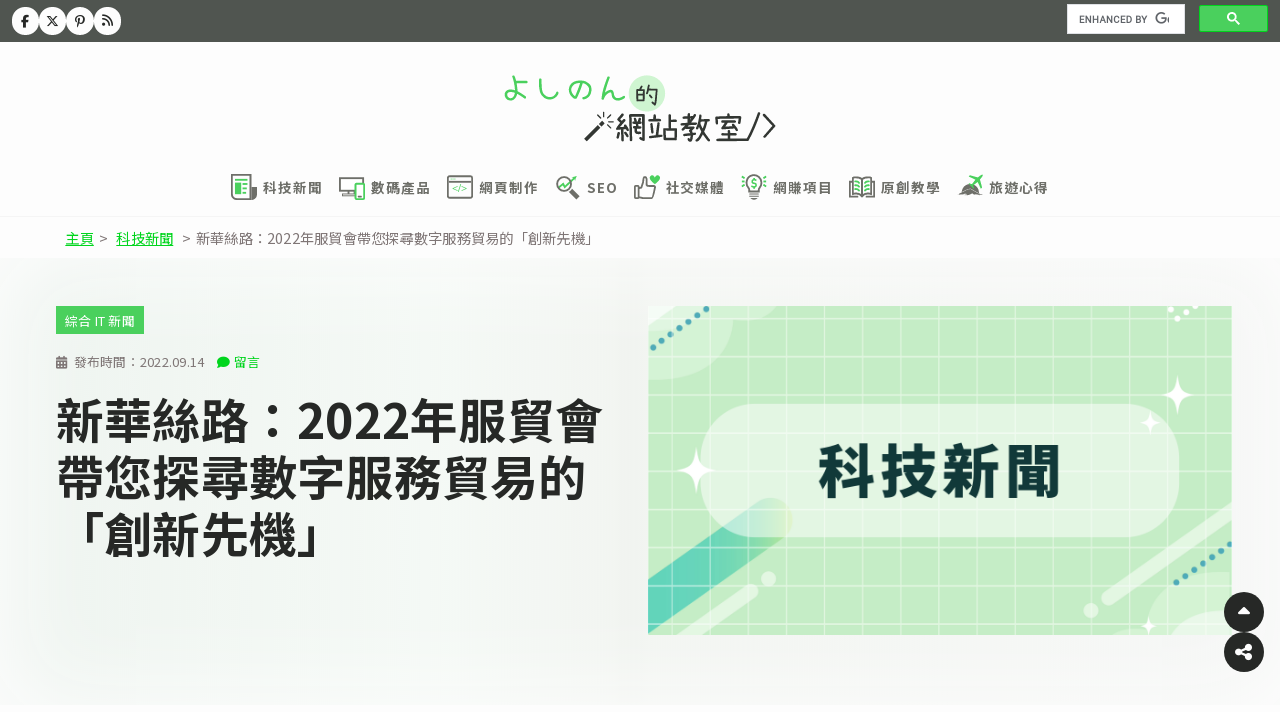

--- FILE ---
content_type: text/html; charset=utf-8
request_url: https://ysnweb.net/post/%E6%96%B0%E8%8F%AF%E7%B5%B2%E8%B7%AF%EF%BC%9A2022%E5%B9%B4%E6%9C%8D%E8%B2%BF%E6%9C%83%E5%B8%B6%E6%82%A8%E6%8E%A2%E5%B0%8B%E6%95%B8%E5%AD%97%E6%9C%8D%E5%8B%99%E8%B2%BF%E6%98%93%E7%9A%84%E3%80%8C/
body_size: 13170
content:
<!DOCTYPE html>
<html lang="zh-Hant-HK">
  <head>
    <meta charset="UTF-8">
    
        <!-- This site is optimized with the Yoast SEO plugin v26.4 - https://yoast.com/wordpress/plugins/seo/ -->
<title>新華絲路：2022年服貿會帶您探尋數字服務貿易的「創新先機」</title>
<meta name="robots" content="noindex, follow" />
<meta property="og:locale" content="zh_TW" />
<meta property="og:type" content="article" />
<meta property="og:title" content="新華絲路：2022年服貿會帶您探尋數字服務貿易的「創新先機」" />
<meta property="og:description" content="北京2022年9月14日 /美通社/ &amp; [&hellip;]" />
<meta property="og:url" content="https://ysnweb.net/post/新華絲路：2022年服貿會帶您探尋數字服務貿易的「/" />
<meta property="og:site_name" content="よしのん的網站教室" />
<meta property="article:publisher" content="https://www.facebook.com/yoshinonweb" />
<meta property="article:published_time" content="2022-09-14T16:04:51+00:00" />
<meta property="og:image" content="https://i0.wp.com/backend-wp.ysnweb.net/wp-content/uploads/2020/09/john-schnobrich-yfbyvpeghfq-unsplash-scaled.jpeg?fit=2560%2C1613&ssl=1" />
	<meta property="og:image:width" content="2560" />
	<meta property="og:image:height" content="1613" />
	<meta property="og:image:type" content="image/jpeg" />
<meta name="author" content="Newswire" />
<meta name="twitter:card" content="summary_large_image" />
<meta name="twitter:creator" content="@ysnweb" />
<meta name="twitter:site" content="@ysnweb" />
<meta name="twitter:label1" content="作者:" />
	<meta name="twitter:data1" content="Newswire" />
<script type="application/ld+json" class="yoast-schema-graph">{"@context":"https://schema.org","@graph":[{"@type":"Article","@id":"https://ysnweb.net/post/%e6%96%b0%e8%8f%af%e7%b5%b2%e8%b7%af%ef%bc%9a2022%e5%b9%b4%e6%9c%8d%e8%b2%bf%e6%9c%83%e5%b8%b6%e6%82%a8%e6%8e%a2%e5%b0%8b%e6%95%b8%e5%ad%97%e6%9c%8d%e5%8b%99%e8%b2%bf%e6%98%93%e7%9a%84%e3%80%8c/#article","isPartOf":{"@id":"https://ysnweb.net/post/%e6%96%b0%e8%8f%af%e7%b5%b2%e8%b7%af%ef%bc%9a2022%e5%b9%b4%e6%9c%8d%e8%b2%bf%e6%9c%83%e5%b8%b6%e6%82%a8%e6%8e%a2%e5%b0%8b%e6%95%b8%e5%ad%97%e6%9c%8d%e5%8b%99%e8%b2%bf%e6%98%93%e7%9a%84%e3%80%8c/"},"author":{"name":"Newswire","@id":"https://ysnweb.net/#/schema/person/12ed6532fe2c130cdbd52f18de55ba4f"},"headline":"新華絲路：2022年服貿會帶您探尋數字服務貿易的「創新先機」","datePublished":"2022-09-14T16:04:51+00:00","mainEntityOfPage":{"@id":"https://ysnweb.net/post/%e6%96%b0%e8%8f%af%e7%b5%b2%e8%b7%af%ef%bc%9a2022%e5%b9%b4%e6%9c%8d%e8%b2%bf%e6%9c%83%e5%b8%b6%e6%82%a8%e6%8e%a2%e5%b0%8b%e6%95%b8%e5%ad%97%e6%9c%8d%e5%8b%99%e8%b2%bf%e6%98%93%e7%9a%84%e3%80%8c/"},"wordCount":49,"publisher":{"@id":"https://ysnweb.net/#/schema/person/dc6ac879c2b2f25b870475c8554af636"},"image":{"@id":"https://ysnweb.net/post/%e6%96%b0%e8%8f%af%e7%b5%b2%e8%b7%af%ef%bc%9a2022%e5%b9%b4%e6%9c%8d%e8%b2%bf%e6%9c%83%e5%b8%b6%e6%82%a8%e6%8e%a2%e5%b0%8b%e6%95%b8%e5%ad%97%e6%9c%8d%e5%8b%99%e8%b2%bf%e6%98%93%e7%9a%84%e3%80%8c/#primaryimage"},"thumbnailUrl":"https://i0.wp.com/backend-wp.ysnweb.net/wp-content/uploads/2024/05/tech-news.png?fit=1280%2C720&ssl=1","articleSection":["科技新聞","綜合 IT 新聞"],"inLanguage":"zh-TW"},{"@type":"WebPage","@id":"https://ysnweb.net/post/%e6%96%b0%e8%8f%af%e7%b5%b2%e8%b7%af%ef%bc%9a2022%e5%b9%b4%e6%9c%8d%e8%b2%bf%e6%9c%83%e5%b8%b6%e6%82%a8%e6%8e%a2%e5%b0%8b%e6%95%b8%e5%ad%97%e6%9c%8d%e5%8b%99%e8%b2%bf%e6%98%93%e7%9a%84%e3%80%8c/","url":"https://ysnweb.net/post/%e6%96%b0%e8%8f%af%e7%b5%b2%e8%b7%af%ef%bc%9a2022%e5%b9%b4%e6%9c%8d%e8%b2%bf%e6%9c%83%e5%b8%b6%e6%82%a8%e6%8e%a2%e5%b0%8b%e6%95%b8%e5%ad%97%e6%9c%8d%e5%8b%99%e8%b2%bf%e6%98%93%e7%9a%84%e3%80%8c/","name":"新華絲路：2022年服貿會帶您探尋數字服務貿易的「創新先機」","isPartOf":{"@id":"https://ysnweb.net/#website"},"primaryImageOfPage":{"@id":"https://ysnweb.net/post/%e6%96%b0%e8%8f%af%e7%b5%b2%e8%b7%af%ef%bc%9a2022%e5%b9%b4%e6%9c%8d%e8%b2%bf%e6%9c%83%e5%b8%b6%e6%82%a8%e6%8e%a2%e5%b0%8b%e6%95%b8%e5%ad%97%e6%9c%8d%e5%8b%99%e8%b2%bf%e6%98%93%e7%9a%84%e3%80%8c/#primaryimage"},"image":{"@id":"https://ysnweb.net/post/%e6%96%b0%e8%8f%af%e7%b5%b2%e8%b7%af%ef%bc%9a2022%e5%b9%b4%e6%9c%8d%e8%b2%bf%e6%9c%83%e5%b8%b6%e6%82%a8%e6%8e%a2%e5%b0%8b%e6%95%b8%e5%ad%97%e6%9c%8d%e5%8b%99%e8%b2%bf%e6%98%93%e7%9a%84%e3%80%8c/#primaryimage"},"thumbnailUrl":"https://i0.wp.com/backend-wp.ysnweb.net/wp-content/uploads/2024/05/tech-news.png?fit=1280%2C720&ssl=1","datePublished":"2022-09-14T16:04:51+00:00","breadcrumb":{"@id":"https://ysnweb.net/post/%e6%96%b0%e8%8f%af%e7%b5%b2%e8%b7%af%ef%bc%9a2022%e5%b9%b4%e6%9c%8d%e8%b2%bf%e6%9c%83%e5%b8%b6%e6%82%a8%e6%8e%a2%e5%b0%8b%e6%95%b8%e5%ad%97%e6%9c%8d%e5%8b%99%e8%b2%bf%e6%98%93%e7%9a%84%e3%80%8c/#breadcrumb"},"inLanguage":"zh-TW","potentialAction":[{"@type":"ReadAction","target":["https://ysnweb.net/post/%e6%96%b0%e8%8f%af%e7%b5%b2%e8%b7%af%ef%bc%9a2022%e5%b9%b4%e6%9c%8d%e8%b2%bf%e6%9c%83%e5%b8%b6%e6%82%a8%e6%8e%a2%e5%b0%8b%e6%95%b8%e5%ad%97%e6%9c%8d%e5%8b%99%e8%b2%bf%e6%98%93%e7%9a%84%e3%80%8c/"]}]},{"@type":"ImageObject","inLanguage":"zh-TW","@id":"https://ysnweb.net/post/%e6%96%b0%e8%8f%af%e7%b5%b2%e8%b7%af%ef%bc%9a2022%e5%b9%b4%e6%9c%8d%e8%b2%bf%e6%9c%83%e5%b8%b6%e6%82%a8%e6%8e%a2%e5%b0%8b%e6%95%b8%e5%ad%97%e6%9c%8d%e5%8b%99%e8%b2%bf%e6%98%93%e7%9a%84%e3%80%8c/#primaryimage","url":"https://i0.wp.com/backend-wp.ysnweb.net/wp-content/uploads/2024/05/tech-news.png?fit=1280%2C720&ssl=1","contentUrl":"https://i0.wp.com/backend-wp.ysnweb.net/wp-content/uploads/2024/05/tech-news.png?fit=1280%2C720&ssl=1","width":1280,"height":720,"caption":"科技新聞"},{"@type":"BreadcrumbList","@id":"https://ysnweb.net/post/%e6%96%b0%e8%8f%af%e7%b5%b2%e8%b7%af%ef%bc%9a2022%e5%b9%b4%e6%9c%8d%e8%b2%bf%e6%9c%83%e5%b8%b6%e6%82%a8%e6%8e%a2%e5%b0%8b%e6%95%b8%e5%ad%97%e6%9c%8d%e5%8b%99%e8%b2%bf%e6%98%93%e7%9a%84%e3%80%8c/#breadcrumb","itemListElement":[{"@type":"ListItem","position":1,"name":"首頁","item":"https://ysnweb.net/"},{"@type":"ListItem","position":2,"name":"科技新聞","item":"https://ysnweb.net/category/it-news/"},{"@type":"ListItem","position":3,"name":"綜合 IT 新聞","item":"https://ysnweb.net/category/newswire/"},{"@type":"ListItem","position":4,"name":"新華絲路：2022年服貿會帶您探尋數字服務貿易的「創新先機」"}]},{"@type":"WebSite","@id":"https://ysnweb.net/#website","url":"https://ysnweb.net/","name":"よしのん的網站教室","description":"集合科技新聞、網站制作、SEO、社交媒體經營的文章","publisher":{"@id":"https://ysnweb.net/#/schema/person/dc6ac879c2b2f25b870475c8554af636"},"alternateName":"ysnweb","potentialAction":[{"@type":"SearchAction","target":{"@type":"EntryPoint","urlTemplate":"https://ysnweb.net/?s={search_term_string}"},"query-input":{"@type":"PropertyValueSpecification","valueRequired":true,"valueName":"search_term_string"}}],"inLanguage":"zh-TW"},{"@type":["Person","Organization"],"@id":"https://ysnweb.net/#/schema/person/dc6ac879c2b2f25b870475c8554af636","name":"よしのん的網站教室","image":{"@type":"ImageObject","inLanguage":"zh-TW","@id":"https://ysnweb.net/#/schema/person/image/","url":"https://secure.gravatar.com/avatar/5b8a15f768475fe863d1b8949bb86238?s=96&d=mm&r=g","contentUrl":"https://secure.gravatar.com/avatar/5b8a15f768475fe863d1b8949bb86238?s=96&d=mm&r=g","caption":"よしのん的網站教室"},"logo":{"@id":"https://ysnweb.net/#/schema/person/image/"},"sameAs":["https://www.facebook.com/yoshinonweb","https://x.com/https://twitter.com/ysnweb"]},{"@type":"Person","@id":"https://ysnweb.net/#/schema/person/12ed6532fe2c130cdbd52f18de55ba4f","name":"Newswire","image":{"@type":"ImageObject","inLanguage":"zh-TW","@id":"https://ysnweb.net/#/schema/person/image/","url":"https://secure.gravatar.com/avatar/23982fcdcb00c07994d5b182d9f1a0f8?s=96&d=mm&r=g","contentUrl":"https://secure.gravatar.com/avatar/23982fcdcb00c07994d5b182d9f1a0f8?s=96&d=mm&r=g","caption":"Newswire"}}]}</script>
<!-- / Yoast SEO plugin. -->

    <meta name="viewport" content="width=device-width,initial-scale=1">
    <link rel="icon" type="image/x-icon" href="/assets/favicon-85415fd8ffe5622b86a96589a7a67804a60cbb61c1e6ca28ef696219086f1d0f.ico" />
    <meta name="csrf-param" content="authenticity_token" />
<meta name="csrf-token" content="01QsEAPnnNOubacbZ6Eqvqql6kdF5GnYFq2b6m2y-UJ9XW6YMp4THDVu958y-0y7bteU-ERfyWXIbGwngE7bvQ" />
    
    <link rel="stylesheet" href="/assets/application-d9e464d9befc92a1d33f9444203fcc3d9afb7b26a6d9d2159f75d77d05c0d617.css" data-turbo-track="reload" />
    <link rel="stylesheet" href="/assets/enlighterjs.min-4d0c58e0dd87dc28759584d4061f5aea819aba55cba2a4496dd0c74075fb14c9.css" data-turbo-track="reload" />
    <script src="https://code.jquery.com/jquery-3.7.1.min.js"></script>
    <script src="/assets/enlighterjs.min-16cb37f48db174e7a26a23fb25e04c47991b29abe6566d328aec49c48e61f75d.js"></script>
    <script src="/assets/jquery-scrolltofixed-min-78383235b3e53ec60715a932f55fcce8a25023e60abf3930a371b39ee989776c.js"></script>
    <script src="https://cdn.jsdelivr.net/npm/@fancyapps/ui@6.0/dist/fancybox/fancybox.umd.js"></script>
    
    <script type="importmap" data-turbo-track="reload">{
  "imports": {
    "application": "/assets/application-c34bbfe11656ce61410aeff0b68651d2b49321b1bff6c2a14f616ea932d62fa5.js",
    "popper": "/assets/popper-003a40d80fd205e1fa00da117d5bdc19720ba330706eaa17f9ba9513fa502304.js",
    "bootstrap": "/assets/bootstrap.min-3389e8d94238c6aae57b91819279862a918c12e4596fd5a397c51f16df96057e.js"
  }
}</script>
<link rel="modulepreload" href="/assets/application-c34bbfe11656ce61410aeff0b68651d2b49321b1bff6c2a14f616ea932d62fa5.js">
<link rel="modulepreload" href="/assets/popper-003a40d80fd205e1fa00da117d5bdc19720ba330706eaa17f9ba9513fa502304.js">
<link rel="modulepreload" href="/assets/bootstrap.min-3389e8d94238c6aae57b91819279862a918c12e4596fd5a397c51f16df96057e.js">
<script type="module">import "application"</script>
    <link rel="alternate" type="application/rss+xml" title="訂閱《よしのん的網站教室》" href="https://ysnweb.net/feed/" />
    <!-- Meta Pixel Code -->
    <script>
      ! function(f, b, e, v, n, t, s) {
          if (f.fbq) return;
          n = f.fbq = function() {
              n.callMethod ?
                  n.callMethod.apply(n, arguments) : n.queue.push(arguments)
          };
          if (!f._fbq) f._fbq = n;
          n.push = n;
          n.loaded = !0;
          n.version = '2.0';
          n.queue = [];
          t = b.createElement(e);
          t.async = !0;
          t.src = v;
          s = b.getElementsByTagName(e)[0];
          s.parentNode.insertBefore(t, s)
      }(window, document, 'script',
          'https://connect.facebook.net/en_US/fbevents.js');
      fbq('init', '175036010081119');
      fbq('track', 'PageView');
    </script>
    <noscript><img height="1" width="1" style="display:none" src="https://www.facebook.com/tr?id=175036010081119&ev=PageView&noscript=1" /></noscript>
    <!-- End Meta Pixel Code -->
    <!-- MS Clarity -->
    <script type="text/javascript">
      (function(c, l, a, r, i, t, y) {
          c[a] = c[a] || function() {
              (c[a].q = c[a].q || []).push(arguments)
          };
          t = l.createElement(r);
          t.async = 1;
          t.src = "https://www.clarity.ms/tag/" + i;
          y = l.getElementsByTagName(r)[0];
          y.parentNode.insertBefore(t, y);
      })(window, document, "clarity", "script", "5ecwqnjnr3");
    </script>
    <!-- Google Tag Manager -->
    <script>
      (function(w, d, s, l, i) {
          w[l] = w[l] || [];
          w[l].push({
              'gtm.start': new Date().getTime(),
              event: 'gtm.js'
          });
          var f = d.getElementsByTagName(s)[0],
              j = d.createElement(s),
              dl = l != 'dataLayer' ? '&l=' + l : '';
          j.async = true;
          j.src =
              'https://www.googletagmanager.com/gtm.js?id=' + i + dl;
          f.parentNode.insertBefore(j, f);
      })(window, document, 'script', 'dataLayer', 'GTM-W5H6RZG');
    </script>
    <!-- End Google Tag Manager -->
    <script async src="https://pagead2.googlesyndication.com/pagead/js/adsbygoogle.js?client=ca-pub-3414426605914535" crossorigin="anonymous"></script>
    <link rel="stylesheet" href="https://cdn.jsdelivr.net/npm/@fancyapps/ui@6.0/dist/fancybox/fancybox.css"/>
  </head>
  <body>
    <div id="fb-root"></div>
    <script async defer crossorigin="anonymous" src="https://connect.facebook.net/zh_TW/sdk.js#xfbml=1&version=v18.0" nonce="5N4kmTiy"></script>
    <div class="container-fluid">
  <div class="row justify-content-between d-none d-lg-flex align-items-center mb-3 py-1" style="background:#505550;">
    <div class="ysn-header-bar justify-content-between col-auto" style="position:static;">
      <ul class="ysn-header-sns" style="padding:0;margin:0;">
        <li>
          <a target="_blank" title="在 Facebook 追蹤《よしのん的網站教室》" href="https://www.facebook.com/yoshinonweb">
            <i class="fa-brands fa-facebook-f"></i>
</a>        </li>
        <li>
          <a target="_blank" title="在 X 追蹤《よしのん的網站教室》" href="https://twitter.com/ysnweb">
            <i class="fa-brands fa-x-twitter"></i>
</a>        </li>
        <li>
          <a target="_blank" title="在 Pinterest 追蹤《よしのん的網站教室》" href="https://www.pinterest.com/ysnweb/">
            <i class="fa-brands fa-pinterest-p"></i>
</a>        </li>
        <li>
          <a href='https://feedly.com/i/subscription/feed%2Fhttps%3A%2F%2Fysnweb.net%2Ffeed' target='_blank' title='在 Feedly 追蹤《よしのん的網站教室》'>
            <i class="fa-solid fa-rss"></i></a>
        </li>
      </ul>
    </div>
    <script async src="https://cse.google.com/cse.js?cx=28489f508e3d16972"></script>
    <div class="col-md-auto">
      <div class="gcse-searchbox-only">
      </div>
    </div>
  </div>
  <header class="flex-lg-column row d-flex justify-content-between justify-content-lg-center justify-content-xl-between align-items-center">
    <div class="col-auto position-relative p-3 ysn-header-logo">
      <a style="height: 100%; display: inline-block; z-index: 3; position: relative;" href="/">
        <img id="logo-header" alt="よしのん的網站教室" src="/assets/logo-cecb10ac28e075a3f9b3f5c9e5db32cddd22b5d90da744cdd6568fe56d5b5f56.svg" />
</a>    </div>
    <div class="col-auto">
      <button class="btn btn-primary d-lg-none ysn-button-hamburger" type="button" data-bs-toggle="offcanvas" data-bs-target="#offcanvasExample" aria-controls="offcanvasExample">
        <i class="fa-solid fa-bars"></i>
      </button>
    </div>
    <div class="offcanvas offcanvas-start" tabindex="-1" id="offcanvasExample" aria-labelledby="offcanvasExampleLabel">
      <div class="offcanvas-header">
        <button type="button" class="btn-close" data-bs-dismiss="offcanvas" aria-label="Close"></button>
      </div>
      <div class="offcanvas-body">
        <div class="mb-5">
          <img width="70%" alt="よしのん的網站教室" src="/assets/logo-cecb10ac28e075a3f9b3f5c9e5db32cddd22b5d90da744cdd6568fe56d5b5f56.svg" />
        </div>
        <p>《よしのん的網站教室》是一個以「教學為主、新聞為輔」的網誌，旨在為大家提供各種各樣的 IT 資訊和心得，其中特別聚焦於網站制作、SEO、社交媒體等議題。</p>
        <div style="display:flex;flex-wrap:wrap;justify-content: space-around;" class="mb-5">
          <div class="offcanvas-nav-item-wrapper">
            <a class="nav-link px-2 py-2 d-flex flex-column justify-content-center align-items-center" title="科技新聞" href="/category/it-news/">
              <span class="ysn-icon-wrapper"><img class="ysn-icon" alt="科技新聞" src="/assets/icons/newspaper-3e940aeb843c54c1ae5fc4706c8bf0fb983bce2727ab4901025bd1dbee614c18.svg" /> </span>
              <span style="text-align: center;">科技新聞</span>
</a>          </div>
          <div class="offcanvas-nav-item-wrapper">
            <a class="nav-link px-2 py-2 d-flex flex-column justify-content-center align-items-center" title="數碼產品" href="/category/digital-product/">
              <span class="ysn-icon-wrapper"><img class="ysn-icon" alt="數碼產品" src="/assets/icons/gadget-990aee1d9ac47334dab27beb8a55b25dfbcc8496a55d2fab946be7c5ef9ff4b0.svg" /> </span>
              <span style="text-align: center;">數碼產品</span>
</a>          </div>
          <div class="offcanvas-nav-item-wrapper">
            <a class="nav-link px-2 py-2 d-flex flex-column justify-content-center align-items-center" title="網頁制作" href="/category/web-design/">
              <span class="ysn-icon-wrapper"><img class="ysn-icon" alt="網頁制作" src="/assets/icons/html-coding-89e3b1b2f83c25b1ae6ccb658cee5d67f1e3ea0ad16230074635b4d2976ca494.svg" /> </span>
              <span style="text-align: center;">網頁制作</span>
</a>          </div>
          <div class="offcanvas-nav-item-wrapper">
            <a class="nav-link px-2 py-2 d-flex flex-column justify-content-center align-items-center" title="SEO" href="/category/seo-guide/">
              <span class="ysn-icon-wrapper"><img class="ysn-icon" alt="SEO" src="/assets/icons/seo-651035c32666c7a7d48bcb0c1b50e4f70098389ebaf494dc4f4173abbf5637e2.svg" /> </span>
              <span style="text-align: center;">SEO</span>
</a>          </div>
          <div class="offcanvas-nav-item-wrapper">
            <a class="nav-link px-2 py-2 d-flex flex-column justify-content-center align-items-center" title="社交媒體" href="/category/social-media/">
              <span class="ysn-icon-wrapper"><img class="ysn-icon" alt="社交媒體" src="/assets/icons/sns-b7ff0807a0c6ede4a326c3229597a7de88ad8d3ab37314112718fe7f4cce12d5.svg" /> </span>
              <span style="text-align: center;">社交媒體</span>
</a>          </div>
          <div class="offcanvas-nav-item-wrapper">
            <a class="nav-link px-2 py-2 d-flex flex-column justify-content-center align-items-center" title="網賺項目" href="/category/web-monetisation/">
              <span class="ysn-icon-wrapper"><img class="ysn-icon" alt="網賺項目" src="/assets/icons/dollar-771bae32668c5fb186ca8a67af324cb712a061c11f11ebc6050624fc398df21f.svg" /> </span>
              <span style="text-align: center;">網賺項目</span>
</a>          </div>
          <div class="offcanvas-nav-item-wrapper">
            <a class="nav-link px-2 py-2 d-flex flex-column justify-content-center align-items-center" title="精選教學" href="/category/tutorial/">
              <span class="ysn-icon-wrapper"><img class="ysn-icon" alt="精選教學" src="/assets/icons/tutorial-48e6d720570e9c2bf1927a2230afd82964196d1fbbec791282e3a98d106ae6d6.svg" /> </span>
              <span style="text-align: center;">原創教學</span>
</a>          </div>
          <div class="offcanvas-nav-item-wrapper">
            <a class="nav-link px-2 py-2 d-flex flex-column justify-content-center align-items-center" title="旅遊心得" href="/category/travel/">
              <span class="ysn-icon-wrapper"><img class="ysn-icon" alt="旅遊心得" src="/assets/icons/travel-09a305af642e5e83e7c29ca639f2e2c1c73fc725a4f1cd3977a73f7e345c8693.svg" /> </span>
              <span style="text-align: center;">旅遊心得</span>
</a>          </div>
        </div>
        <div class="gcse-searchbox-only"></div>
      </div>
    </div>
    <div class="col-auto d-none d-lg-block">
      <nav class="navbar ysn-navbar" id="main">
        <div class="d-md-flex justify-content-between">
          <div class="navbar-nav col-md justify-content-between justify-content-xl-end flex-row" style="column-gap: 1rem;">
            <div class="nav-item p-0">
              <a class="nav-link px-2 py-2 d-flex justify-content-center" title="科技新聞" href="/category/it-news/">
                <span class="ysn-icon-wrapper"><img class="ysn-icon" alt="科技新聞" src="/assets/icons/newspaper-3e940aeb843c54c1ae5fc4706c8bf0fb983bce2727ab4901025bd1dbee614c18.svg" /> </span>
                <span style="text-align: center;">科技新聞</span>
</a>            </div>
            <div class="nav-item p-0">
              <a class="nav-link px-2 py-2 d-flex justify-content-center" title="數碼產品" href="/category/digital-product/">
                <span class="ysn-icon-wrapper"><img class="ysn-icon" alt="數碼產品" src="/assets/icons/gadget-990aee1d9ac47334dab27beb8a55b25dfbcc8496a55d2fab946be7c5ef9ff4b0.svg" /> </span>
                <span style="text-align: center;">數碼產品</span>
</a>            </div>
            <div class="nav-item p-0">
              <a class="nav-link px-2 py-2 d-flex justify-content-center" title="網頁制作" href="/category/web-design/">
                <span class="ysn-icon-wrapper"><img class="ysn-icon" alt="網頁制作" src="/assets/icons/html-coding-89e3b1b2f83c25b1ae6ccb658cee5d67f1e3ea0ad16230074635b4d2976ca494.svg" /> </span>
                <span style="text-align: center;">網頁制作</span>
</a>            </div>
            <div class="nav-item p-0">
              <a class="nav-link px-2 py-2 d-flex justify-content-center" title="SEO" href="/category/seo-guide/">
                <span class="ysn-icon-wrapper"><img class="ysn-icon" alt="SEO" src="/assets/icons/seo-651035c32666c7a7d48bcb0c1b50e4f70098389ebaf494dc4f4173abbf5637e2.svg" /> </span>
                <span style="text-align: center;">SEO</span>
</a>            </div>
            <div class="nav-item p-0">
              <a class="nav-link px-2 py-2 d-flex justify-content-center" title="社交媒體" href="/category/social-media/">
                <span class="ysn-icon-wrapper"><img class="ysn-icon" alt="社交媒體" src="/assets/icons/sns-b7ff0807a0c6ede4a326c3229597a7de88ad8d3ab37314112718fe7f4cce12d5.svg" /> </span>
                <span style="text-align: center;">社交媒體</span>
</a>            </div>
            <div class="nav-item p-0">
              <a class="nav-link px-2 py-2 d-flex justify-content-center" title="網賺項目" href="/category/web-monetisation/">
                <span class="ysn-icon-wrapper"><img class="ysn-icon" alt="網賺項目" src="/assets/icons/dollar-771bae32668c5fb186ca8a67af324cb712a061c11f11ebc6050624fc398df21f.svg" /> </span>
                <span style="text-align: center;">網賺項目</span>
</a>            </div>
            <div class="nav-item p-0">
              <a class="nav-link px-2 py-2 d-flex justify-content-center" title="精選教學" href="/category/tutorial/">
                <span class="ysn-icon-wrapper"><img class="ysn-icon" alt="精選教學" src="/assets/icons/tutorial-48e6d720570e9c2bf1927a2230afd82964196d1fbbec791282e3a98d106ae6d6.svg" /> </span>
                <span style="text-align: center;">原創教學</span>
</a>            </div>
            <div class="nav-item p-0">
              <a class="nav-link px-2 py-2 d-flex justify-content-center" title="旅遊心得" href="/category/travel/">
                <span class="ysn-icon-wrapper"><img class="ysn-icon" alt="旅遊心得" src="/assets/icons/travel-09a305af642e5e83e7c29ca639f2e2c1c73fc725a4f1cd3977a73f7e345c8693.svg" /> </span>
                <span style="text-align: center;">旅遊心得</span>
</a>            </div>
          </div>
        </div>
        <!--</div>-->
      </nav>
    </div>
  </header>
</div>
    <div class="container-xxl sticky-top">
      <div class="row justify-content-center ysn-breadcrumb">
            <div class="col-12 col-xl-11 col-xxl-12 py-2">
      <a href="/">主頁</a><span>&gt;</span>
      <a href="/category/it-news/">科技新聞</a>
      <span>&gt;</span>新華絲路：2022年服貿會帶您探尋數字服務貿易的「創新先機」
    </div>

</div>    </div>
      <div class="container-xxl" style="background: linear-gradient(90deg, rgb(223 235 226 / 48%) 0%, rgb(233 243 235 / 44%) 35%, rgb(219 227 216 / 33%) 49%, rgb(241 243 241 / 58%) 100%);  
    box-shadow: inset 8px 0px 90px 0px #fdfdfd;">
  <div class="row">
    <div class="ysn-article-heading col-lg-12 px-0 py-3 p-xl-5">
      <div class="row gx-2 ysn-article-attribute-wrapper">
  <div class="ysn-article-timestamp col-auto">
    <span class="ysn-article-timestamp-items">
        發布時間：<time datetime="2022-09-14T16:04:51" itemprop="datePublished">2022.09.14</time>
</span></div>  <div class="ysn-article-comment-count col-auto">
    <a href="https://ysnweb.net/post/%E6%96%B0%E8%8F%AF%E7%B5%B2%E8%B7%AF%EF%BC%9A2022%E5%B9%B4%E6%9C%8D%E8%B2%BF%E6%9C%83%E5%B8%B6%E6%82%A8%E6%8E%A2%E5%B0%8B%E6%95%B8%E5%AD%97%E6%9C%8D%E5%8B%99%E8%B2%BF%E6%98%93%E7%9A%84%E3%80%8C/?share=telegram#disqus_thread">留言</a>
</div></div>
      <div class="ysn-article-heroimage">
        <img alt="科技新聞" scrset="https://i0.wp.com/backend-wp.ysnweb.net/wp-content/uploads/2024/05/tech-news.png?w=1280&amp;ssl=1 1280w, https://i0.wp.com/backend-wp.ysnweb.net/wp-content/uploads/2024/05/tech-news.png?resize=300%2C169&amp;ssl=1 300w, https://i0.wp.com/backend-wp.ysnweb.net/wp-content/uploads/2024/05/tech-news.png?resize=1116%2C628&amp;ssl=1 1116w, https://i0.wp.com/backend-wp.ysnweb.net/wp-content/uploads/2024/05/tech-news.png?resize=150%2C84&amp;ssl=1 150w, https://i0.wp.com/backend-wp.ysnweb.net/wp-content/uploads/2024/05/tech-news.png?resize=768%2C432&amp;ssl=1 768w" class="img-fluid webfeedsFeaturedVisual " src="https://i0.wp.com/backend-wp.ysnweb.net/wp-content/uploads/2024/05/tech-news.png?fit=1280%2C720&amp;ssl=1" />
</div>      <div class="ysn-article-category-wrapper">
            <a href="https://ysnweb.net/category/newswire/">綜合 IT 新聞</a>
</div>      <h1>新華絲路：2022年服貿會帶您探尋數字服務貿易的「創新先機」</h1>
      
</div></div></div>
<div class="container-xxl mt-3 ysn-main-container">
  <div class="row justify-content-center">
      <div class="col-lg-8 col-xl-8 col-xxl-9 mb-5 px-lg-2 px-xl-4">
  <div class="ysn-adsense-wrapper">
    <script async src="https://pagead2.googlesyndication.com/pagead/js/adsbygoogle.js?client=ca-pub-3414426605914535" crossorigin="anonymous"></script>
    <!-- ysn-post-top [new] -->
    <ins class="adsbygoogle ysn-ad-post-top" style="display:block" data-ad-client="ca-pub-3414426605914535" data-ad-slot="6639492207" data-ad-format="auto" data-full-width-responsive="true"></ins>
    <script>
      (adsbygoogle = window.adsbygoogle || []).push({});
    </script>
</div>  <main>
    <article data-clarity-region="article">
      
      <div class="ysn-article-content py-3">
        <div class="ysn-article-content-maintext">
  <div>
<p><span class="legendSpanClass">北京</span><span class="legendSpanClass">2022年9月14日</span> /美通社/ — 在剛剛結束的2022年中國國際服務貿易交易會（簡稱「服貿會」）上，一大批高科技企業展示了他們的數字技術和產品，數字服務貿易創新發展迎來先機。</p>
<div class="PRN_ImbeddedAssetReference" id="DivAssetPlaceHolder8381">
<p><img decoding="async" src="https://i0.wp.com/mma.prnasia.com/media2/1897293/561aa405393f48c0af5e5261f9ae9012.jpg?w=900&amp;ssl=1" title="Visitors line up to experience e-CNY (digital yuan) payment at an exhibition of financial services during the 2022 China International Fair for Trade in Services (CIFTIS) at the Shougang Park in Beijing, capital of China, Sept. 4, 2022. (Xinhua/Jin Haoyuan)" alt="Visitors line up to experience e-CNY (digital yuan) payment at an exhibition of financial services during the 2022 China International Fair for Trade in Services (CIFTIS) at the Shougang Park in Beijing, capital of China, Sept. 4, 2022. (Xinhua/Jin Haoyuan)"><br><span>Visitors line up to experience e-CNY (digital yuan) payment at an exhibition of financial services during the 2022 China International Fair for Trade in Services (CIFTIS) at the Shougang Park in Beijing, capital of China, Sept. 4, 2022. (Xinhua/Jin Haoyuan)</span></p>
</div>
<p>服貿會上，元宇宙體驗館利用XR虛擬拍攝技術、裸眼3D技術和全息互動空間等為觀眾打造了一個更加深入的沉浸式穿越體驗，吸引大量參觀者前來打卡。</p>
<p>元宇宙體驗館的多家參展商認為，服貿會為元宇宙走進消費級服務貿易市場架起聯通的橋樑。</p>
<p>走進服貿會首鋼園區的電信、計算機和信息服務展區，機器人幾乎成了參展企業的「標配」，外形各異的機器人充當起參展商的「宣傳大使」，展示各自的絕技。</p>
<p>會上還展出了人工智能、大數據、雲計算、5G、區塊鏈等先進科技催生出的多款實實在在的產品。</p>
<p>北京協和醫院醫生馮銘介紹，今年服貿會，他們帶來了與騰訊人工智能實驗室和中科院自動化所合作的便攜式智能化神經導航機器人。</p>
<p>這款機器人的導航平台融入了協和神經外科團隊的手術技術與經驗，結合術前影像，可輔助醫生定位術中病灶，搭配機械臂可實施穿刺術，進一步降低了手術難度、提高了準確性。</p>
<p>在金融服務專題展區，銀行、保險、金融科技企業齊聚首，數字人民幣穩居C位。</p>
<p>中國銀行推出了數字人民幣硬錢包，據中國銀行展位工作人員介紹，對於不方便使用手機支付的老年人、兒童等群體，不用攜帶現金，硬錢包也可以幫助他們完成消費支付。</p>
<p>參展企業表示，服貿會拉近了金融機構、百姓與數字人民幣的距離，通過展覽中的互動活動，觀眾可以更加直觀地體驗到數字人民幣使用的安全、便捷和高效，有助於「數字人民幣+」在餐飲服務、交通、購物、政務服務等場景的落地。</p>
<p>https://en.imsilkroad.com/p/329919.html</p>
<p> </p>
<div class="PRN_ImbeddedAssetReference" id="DivAssetPlaceHolder0">  </div>
</div>
<div class="yarpp yarpp-related yarpp-related-website yarpp-template-list">

<div>
<b>相關內容</b><ul>
<li><a href="https://ysnweb.net/post/adobe-experience-cloud-3/" title="Adobe Experience Cloud 全新功能支援企業製作個人化內容">Adobe Experience Cloud 全新功能支援企業製作個人化內容</a></li>
<li><a href="https://ysnweb.net/post/hpe-financial-services/" title="HPE Financial Services 推逾  20 億美元融資方案助客戶應對疫情挑戰">HPE Financial Services 推逾  20 億美元融資方案助客戶應對疫情挑戰</a></li>
<li><a href="https://ysnweb.net/post/adobe-experience-cloud-%e6%96%b0%e5%8a%9f%e8%83%bd%ef%bc%9alive-search-%e4%ba%ba%e5%b7%a5%e6%99%ba%e8%83%bd%e6%8f%90%e4%be%9b%e5%80%8b%e4%ba%ba%e5%8c%96%e6%90%9c%e5%b0%8b/" title="Adobe Experience Cloud 新功能：Live Search 人工智能提供個人化搜尋">Adobe Experience Cloud 新功能：Live Search 人工智能提供個人化搜尋</a></li>
<li><a href="https://ysnweb.net/post/line-10-anniversary/" title="LINE 10 週年啦！除了通訊 App 和熊大外還做了這 4 件事？">LINE 10 週年啦！除了通訊 App 和熊大外還做了這 4 件事？</a></li>
<li><a href="https://ysnweb.net/post/line-rangers/" title="放置 RPG 遊戲《LINE RANGERS 放置戰爭》開放預先登記">放置 RPG 遊戲《LINE RANGERS 放置戰爭》開放預先登記</a></li>
<li><a href="https://ysnweb.net/post/adobe-experience-manager/" title="Adobe Experience Manager 新功能助市場營銷人員個人化">Adobe Experience Manager 新功能助市場營銷人員個人化</a></li>
<ul></ul>
</ul>
</div>
</div>

</div>
          <div class="ysn-article-notification">
    <p><i class="fa-solid fa-circle-info me-1"></i>以上新聞已獲第三方授權轉載。詳情請參閱 <a href="https://hk.prnasia.com/" target="_blank" rel="nofollow">PR Newswire</a> 或 <a href="https://www.globenewswire.com/" target="_blank" rel="nofollow">GlobeNewswire</a>。</p>
  </div>

        
        <div id="ysn-ad-post-bottom" class="my-3">
  <script async src="https://pagead2.googlesyndication.com/pagead/js/adsbygoogle.js?client=ca-pub-3414426605914535" crossorigin="anonymous"></script>
  <!-- ysn-post-bottom [new] -->
  <ins class="adsbygoogle" style="display:block" data-ad-client="ca-pub-3414426605914535" data-ad-slot="2508675501" data-ad-format="auto" data-full-width-responsive="true"></ins>
  <script>
    (adsbygoogle = window.adsbygoogle || []).push({});
  </script>
</div>
</div></article>    <div id="ysn-article-comment">
      <div id="disqus_thread"></div>
<script>
  /**
   *  RECOMMENDED CONFIGURATION VARIABLES: EDIT AND UNCOMMENT THE SECTION BELOW TO INSERT DYNAMIC VALUES FROM YOUR PLATFORM OR CMS.
   *  LEARN WHY DEFINING THESE VARIABLES IS IMPORTANT: https://disqus.com/admin/universalcode/#configuration-variables    */
  /*
  var disqus_config = function () {
  this.page.url = PAGE_URL;  // Replace PAGE_URL with your page's canonical URL variable
  this.page.identifier = PAGE_IDENTIFIER; // Replace PAGE_IDENTIFIER with your page's unique identifier variable
  };
  */
  (function() { // DON'T EDIT BELOW THIS LINE
      var d = document,
          s = d.createElement('script');
      s.src = 'https://ysnweb-net.disqus.com/embed.js';
      s.setAttribute('data-timestamp', +new Date());
      (d.head || d.body).appendChild(s);
  })();
</script>
<noscript>Please enable JavaScript to view the <a href="https://disqus.com/?ref_noscript">comments powered by Disqus.</a></noscript>
<script id="dsq-count-scr" src="//ysnweb-net.disqus.com/count.js" async></script>
</div></main></div>
    <div class="col-lg-4 col-xl-3 px-lg-2 px-xl-4">
  <aside id="ysn-aside-tutorial">
    <div class="ysn-post-aside-heading-wrapper">
      <p class="ysn-post-aside-heading">原創教學</p>
      <p class="ysn-post-aside-heading-link"><a href="/category/tutorial/">全部</a></p>
    </div>
    <div class="ysn-post-aside-wrapper">
        <div class="ysn-post-aside-wrapper-items">
          <a title="訂酒店賺 ANA 里數！ANA World Hotel 使用介紹" href="/post/ana-world-hotel-guide/">
            <img alt="ANA World Hotel" src="https://i0.wp.com/backend-wp.ysnweb.net/wp-content/uploads/2025/10/ana-world-hotel.png?fit=1349%2C643&amp;ssl=1" />
            <span>
              <span>訂酒店賺 ANA 里數！ANA World Hotel 使用介紹</span>
</span></a></div>        <div class="ysn-post-aside-wrapper-items">
          <a title="【網上書店】博客來香港買書教學，付款流程、運費一文看清" href="/post/books-com-tw-hong-kong-order/">
            <img alt="博客來香港訂書教學" src="https://i0.wp.com/backend-wp.ysnweb.net/wp-content/uploads/2024/09/books.png?fit=1920%2C1080&amp;ssl=1" />
            <span>
              <span>【網上書店】博客來香港買書教學，付款流程、運費一文看清</span>
</span></a></div>        <div class="ysn-post-aside-wrapper-items">
          <a title="Adobe Express 免費去背教學，可多次原解像度下載影像" href="/post/adobe-express-background-removal/">
            <img alt="Adobe Express" src="https://i0.wp.com/backend-wp.ysnweb.net/wp-content/uploads/2024/06/adobe-express.png?fit=1349%2C643&amp;ssl=1" />
            <span>
              <span>Adobe Express 免費去背教學，可多次原解像度下載影像</span>
</span></a></div>        <div class="ysn-post-aside-wrapper-items">
          <a title="Weverse 藝人會員購買流程教學，Fans 專享優先售票" href="/post/weverse-membership/">
            <img alt="Weverse 藝人會員購買步驟記錄" src="https://i0.wp.com/backend-wp.ysnweb.net/wp-content/uploads/2024/05/weverse-membership.png?fit=1280%2C720&amp;ssl=1" />
            <span>
              <span>Weverse 藝人會員購買流程教學，Fans 專享優先售票</span>
</span></a></div>        <div class="ysn-post-aside-wrapper-items">
          <a title="AI 一鍵去背超方便！6 款線上免費去背服務效果評測" href="/post/ai-background-removal-tool-recommendations/">
            <img alt="AI 一鍵去背超方便！6 款線上免費去背服務效果評測" src="https://i0.wp.com/backend-wp.ysnweb.net/wp-content/uploads/2024/03/background-removal-feature.png?fit=1280%2C720&amp;ssl=1" />
            <span>
              <span>AI 一鍵去背超方便！6 款線上免費去背服務效果評測</span>
</span></a></div></div></aside>  <aside id="ysn-ad-sidebar-top">
    <script async src="https://pagead2.googlesyndication.com/pagead/js/adsbygoogle.js?client=ca-pub-3414426605914535" crossorigin="anonymous"></script>
    <!-- ysn-sidebar-top [new] -->
    <ins class="adsbygoogle"
                                style="display:block"
                                data-ad-client="ca-pub-3414426605914535"
                                data-ad-slot="3083390572"
                                data-ad-format="auto"
                                data-full-width-responsive="true"></ins>
    <script>
      (adsbygoogle = window.adsbygoogle || []).push({});
    </script>
</aside>  <aside id="ysn-aside-travel">
    <div class="ysn-post-aside-heading-wrapper">
      <p class="ysn-post-aside-heading">旅遊心得</p>
      <p class="ysn-post-aside-heading-link"><a href="/category/travel/">全部</a></p>
    </div>
    <div class="ysn-post-aside-wrapper">
        <div class="ysn-post-aside-wrapper-items">
          <a title="首爾明洞 K-pop 店集合！專輯、手燈、雜誌、小卡滿載而歸" href="/post/myeongdong-kpop-shop/">
            <img alt="左：POCA SPOT；中：Buruttrak；右：Music Korea" src="https://i0.wp.com/backend-wp.ysnweb.net/wp-content/uploads/2026/01/myeongdong-kpop-shop.png?fit=1920%2C1080&amp;ssl=1" />
            <span>
              <span>首爾明洞 K-pop 店集合！專輯、手燈、雜誌、小卡滿載而歸</span>
</span></a></div>        <div class="ysn-post-aside-wrapper-items">
          <a title="神戶攻略！從海邊港塔到山上草園：精選景點、交通、住宿完整介紹" href="/post/kobe-guide/">
            <img alt="神戶美利堅公園" src="https://i0.wp.com/backend-wp.ysnweb.net/wp-content/uploads/2025/12/kobe-0.jpg?fit=1920%2C1440&amp;ssl=1" />
            <span>
              <span>神戶攻略！從海邊港塔到山上草園：精選景點、交通、住宿完整介紹</span>
</span></a></div>        <div class="ysn-post-aside-wrapper-items">
          <a title="訂酒店賺 ANA 里數！ANA World Hotel 使用介紹" href="/post/ana-world-hotel-guide/">
            <img alt="ANA World Hotel" src="https://i0.wp.com/backend-wp.ysnweb.net/wp-content/uploads/2025/10/ana-world-hotel.png?fit=1349%2C643&amp;ssl=1" />
            <span>
              <span>訂酒店賺 ANA 里數！ANA World Hotel 使用介紹</span>
</span></a></div>        <div class="ysn-post-aside-wrapper-items">
          <a title="京都夜賞紅葉好去處：叡山電鐵楓葉隧道及貴船神社介紹" href="/post/kifune-jinja/">
            <img alt="左起：貴船口車站、貴船神社紅燈籠參道、前往貴船神社前的道路" src="https://i0.wp.com/backend-wp.ysnweb.net/wp-content/uploads/2025/10/kifune.png?fit=1920%2C1080&amp;ssl=1" />
            <span>
              <span>京都夜賞紅葉好去處：叡山電鐵楓葉隧道及貴船神社介紹</span>
</span></a></div>        <div class="ysn-post-aside-wrapper-items">
          <a title="紅葉美景還是伏？京都瑠璃光院預約方法、實境分享" href="/post/rurikoin/">
            <img alt="瑠璃光院" src="https://i0.wp.com/backend-wp.ysnweb.net/wp-content/uploads/2025/10/rurikoin-06-scaled.jpg?fit=2560%2C1920&amp;ssl=1" />
            <span>
              <span>紅葉美景還是伏？京都瑠璃光院預約方法、實境分享</span>
</span></a></div></div></aside>  <aside id="ysn-aside-news">
    <div class="ysn-post-aside-heading-wrapper">
      <p class="ysn-post-aside-heading">科技新聞</p>
      <p class="ysn-post-aside-heading-link"><a href="/category/it-news/">全部</a></p>
    </div>
    <div class="ysn-post-aside-wrapper">
        <div class="ysn-post-aside-wrapper-items">
          <a title="特倫甘納邦（印度）推出新一代生命科學政策 2026-30 劍指全球" href="/post/%E7%89%B9%E5%80%AB%E7%94%98%E7%B4%8D%E9%82%A6%EF%BC%88%E5%8D%B0%E5%BA%A6%EF%BC%89%E6%8E%A8%E5%87%BA%E6%96%B0%E4%B8%80%E4%BB%A3%E7%94%9F%E5%91%BD%E7%A7%91%E5%AD%B8%E6%94%BF%E7%AD%96-2026-30-%E5%8A%8D/">特倫甘納邦（印度）推出新一代生命科學政策 2026-30 劍指全球</a>
</div>        <div class="ysn-post-aside-wrapper-items">
          <a title="「香港好味」名廚首推美食指南呈獻全城美食真髓" href="/post/%E3%80%8C%E9%A6%99%E6%B8%AF%E5%A5%BD%E5%91%B3%E3%80%8D%E5%90%8D%E5%BB%9A%E9%A6%96%E6%8E%A8%E7%BE%8E%E9%A3%9F%E6%8C%87%E5%8D%97%E5%91%88%E7%8D%BB%E5%85%A8%E5%9F%8E%E7%BE%8E%E9%A3%9F%E7%9C%9F%E9%AB%93/">「香港好味」名廚首推美食指南呈獻全城美食真髓</a>
</div>        <div class="ysn-post-aside-wrapper-items">
          <a title="Payment Asia贊助推動藝術科技融合 ，AI藝術創作大賽《點語成丹青》落幕" href="/post/payment-asia%E8%B4%8A%E5%8A%A9%E6%8E%A8%E5%8B%95%E8%97%9D%E8%A1%93%E7%A7%91%E6%8A%80%E8%9E%8D%E5%90%88-%EF%BC%8Cai%E8%97%9D%E8%A1%93%E5%89%B5%E4%BD%9C%E5%A4%A7%E8%B3%BD%E3%80%8A%E9%BB%9E%E8%AA%9E/">Payment Asia贊助推動藝術科技融合 ，AI藝術創作大賽《點語成丹青》落幕</a>
</div>        <div class="ysn-post-aside-wrapper-items">
          <a title="IBM推出IBM Enterprise Advantage服務 助企業大規模量產落實代理式AI" href="/post/ibm%E6%8E%A8%E5%87%BAibm-enterprise-advantage%E6%9C%8D%E5%8B%99-%E5%8A%A9%E4%BC%81%E6%A5%AD%E5%A4%A7%E8%A6%8F%E6%A8%A1%E9%87%8F%E7%94%A2%E8%90%BD%E5%AF%A6%E4%BB%A3%E7%90%86%E5%BC%8Fai/">IBM推出IBM Enterprise Advantage服務 助企業大規模量產落實代理式AI</a>
</div>        <div class="ysn-post-aside-wrapper-items">
          <a title="宏利與 Preface 攜手舉辦的「AI啟航大賽: 未來職業構想」開展公眾投票" href="/post/%E5%AE%8F%E5%88%A9%E8%88%87-preface-%E6%94%9C%E6%89%8B%E8%88%89%E8%BE%A6%E7%9A%84%E3%80%8Cai%E5%95%9F%E8%88%AA%E5%A4%A7%E8%B3%BD-%E6%9C%AA%E4%BE%86%E8%81%B7%E6%A5%AD%E6%A7%8B%E6%83%B3%E3%80%8D/">宏利與 Preface 攜手舉辦的「AI啟航大賽: 未來職業構想」開展公眾投票</a>
</div></div></aside>  <aside>
    <div class="ysn-post-aside-heading-wrapper">
      <p class="ysn-post-aside-heading">追蹤《よしのん的網站教室》</p>
    </div>
    <div class="ysn-post-aside-wrapper">
      <div class="ysn-post-aside-wrapper-items">
        <div class="fb-page" data-href="https://www.facebook.com/yoshinonweb" data-tabs="" data-width="" data-height="" data-small-header="false" data-adapt-container-width="true" data-hide-cover="false" data-show-facepile="true">
          <blockquote cite="https://www.facebook.com/yoshinonweb" class="fb-xfbml-parse-ignore"><a href="https://www.facebook.com/yoshinonweb">よしのん的網站教室</a></blockquote>
        </div>
</div></div></aside>  <aside id="ysn-ad-sidebar-bottom">
    <script async src="https://pagead2.googlesyndication.com/pagead/js/adsbygoogle.js?client=ca-pub-3414426605914535" crossorigin="anonymous"></script>
    <!-- ysn-sidebar-bottom [new] -->
    <ins class="adsbygoogle"
                                style="display:block"
                                data-ad-client="ca-pub-3414426605914535"
                                data-ad-slot="4204900553"
                                data-ad-format="auto"
                                data-full-width-responsive="true"></ins>
    <script>
      (adsbygoogle = window.adsbygoogle || []).push({});
    </script>
</aside></div>
</div></div>
<script>
  EnlighterJS.init('pre', 'code.highlightme', {
      language: 'javascript',
      theme: 'dracula',
      indent: 2
  });
</script>
<script>
  Fancybox.bind(".ysn-article-content-maintext img", {
  groupAll: true,
  });
</script>
    <footer>
  <div class="container-xxl p-5">
    <div class="row ysn-footer-primary-wrapper gy-4">
      <div class="col-12 col-lg-3 col-xl ysn-footer-nav-wrapper">
        <div style="margin-bottom: 4px;">
          <span class="ysn-footer-header"><a href="/category/it-news/">科技新聞</a></span>
        </div>
        <div class="col-lg ysn-footer-nav">
          <ul>
            <li><a href="/category/it-news-international/">環球 IT 新聞</a></li>
            <li><a href="/category/local-news/">香港 IT 新聞</a></li>
            <li><a href="/category/newswire/">綜合 IT 新聞</a></li>
            <li><a href="/category/report/">研究報告</a></li>
            <li><a href="/category/byline/">企業來稿</a></li>
          </ul>
        </div>
      </div>
      <div class="col-12 col-lg-3 col-xl ysn-footer-nav-wrapper">
        <div style="margin-bottom: 4px;">
          <span class="ysn-footer-header"><a href="/category/digital-product/">數碼產品</a></span>
        </div>
        <div class="col-lg ysn-footer-nav">
          <ul>
            <li><a href="/category/peripheral/">電腦週邊</a></li>
            <li><a href="/category/smartphone/">智能手機</a></li>
            <li><a href="/category/laptop/">手提電腦</a></li>
            <li><a href="/category/other-3c/">其他產品</a></li>
          </ul>
        </div>
      </div>
      <div class="col-12 col-lg-3 col-xl ysn-footer-nav-wrapper">
        <div style="margin-bottom: 4px;">
          <span class="ysn-footer-header"><a href="/category/web-design/">網頁制作</a></span>
        </div>
        <div class="col-lg ysn-footer-nav">
          <ul>
            <li><a href="/category/css-guide/">CSS 教學</a></li>
            <li><a href="/category/html-guide/">HTML 教學</a></li>
            <li><a href="/category/wordpress/">WordPress 教學</a></li>
            <li><a href="/category/web-hosting/">網頁寄存</a></li>
            <li><a href="/category/web-ui-design/">網頁界面設計</a></li>
          </ul>
        </div>
      </div>
      <div class="col-12 col-lg-3 col-xl ysn-footer-nav-wrapper">
        <div style="margin-bottom: 4px;">
          <span class="ysn-footer-header"><a href="/category/seo-guide/">SEO</a></span>
        </div>
        <div class="col-lg ysn-footer-nav">
          <ul>
            <li><a href="/category/seo-google/">Google</a></li>
            <li><a href="/category/seo-bing-yahoo/">Bing/ Yahoo</a></li>
            <li><a href="/category/seo-article/">SEO 教學</a></li>
          </ul>
        </div>
      </div>
      <div class="col-12 col-lg-3 col-xl ysn-footer-nav-wrapper">
        <div style="margin-bottom: 4px;">
          <span class="ysn-footer-header"><a href="/category/social-media/">社交媒體</a></span>
        </div>
        <div class="col-lg ysn-footer-nav">
          <ul>
            <li><a href="/category/social-media-facebook/">Facebook</a></li>
            <li><a href="/category/social-media-google/">Google</a></li>
            <li><a href="/category/social-media-twitter/">X</a></li>
            <li><a href="/category/social-media-youtube/">YouTube</a></li>
            <li><a href="/category/social-media-others/">其他</a></li>
            <li><a href="/category/social-media-preface/">分析</a></li>
          </ul>
        </div>
      </div>
      <div class="col-12 col-lg-3 col-xl ysn-footer-nav-wrapper">
        <div style="margin-bottom: 4px;">
          <span class="ysn-footer-header"><a href="/category/web-monetisation/">網賺項目</a></span>
        </div>
        <div class="col-lg ysn-footer-nav">
          <ul>
            <li><a href="/category/google-adsense/">Google Adsense</a></li>
            <li><a href="/category/web-monetisation-preface/">分析</a></li>
            <li><a href="/category/web-monetisation-articles/">網賺資訊</a></li>
            <li><a href="/category/affiliate-marketing/">聯盟行銷</a></li>
          </ul>
        </div>
      </div>
      <div class="col-12 col-lg-3 col-xl ysn-footer-nav-wrapper">
        <div style="margin-bottom: 4px;">
          <span class="ysn-footer-header"><a href="/category/tutorial/">原創教學</a></span>
        </div>
        <div class="col-lg ysn-footer-nav">
          <ul>
            <li><a href="/category/tutorial-applications/">電腦應用</a></li>
            <li><a href="/category/tutorial-useful-tools/">線上工具</a></li>
            <li><a href="/category/tutorial-apps/">手機程式</a></li>
          </ul>
        </div>
      </div>
      <div class="col-12 col-lg-3 col-xl ysn-footer-nav-wrapper">
        <div style="margin-bottom: 4px;">
          <span class="ysn-footer-header"><a href="/category/travel/">旅遊心得</a></span>
        </div>
        <div class="col-lg ysn-footer-nav">
          <ul>
            <li><a href="/category/japan-travel/">日本旅遊</a></li>
            <li><a href="/category/korea-travel/">韓國旅遊</a></li>
          </ul>
        </div>
      </div>
    </div>
  </div>
</div>
</footer>
<footer class="ysn-footer-statement">
  <div class="container-xxl px-5 py-1">
    <div class="row justify-content-center justify-content-lg-between">
      <div class="col-lg-auto ysn-footer-sns-wrapper">
        <div class="d-flex justify-content-center justify-content-lg-start" style="gap:.6rem;">
          <a target="_blank" title="在 Facebook 追蹤《よしのん的網站教室》" href="https://www.facebook.com/yoshinonweb">
            <img class="img-fluid" width="26px" alt="在 Facebook 追蹤《よしのん的網站教室》" src="/assets/icons/facebook-fc30958cc6463915098fd18ce5b91f7f094fec37086ff0ae0a6b192201e12f7b.png" />
</a>          <a target="_blank" title="在 X 追蹤《よしのん的網站教室》" href="https://twitter.com/ysnweb">
            <img class="img-fluid" width="26px" alt="在 X 追蹤《よしのん的網站教室》" src="/assets/icons/x-social-media-round-icon-7e0ec76d38e122219a291384234d5eafd8ad489a28c66523d7b46ec840592a6a.svg" />
</a>          <a target="_blank" title="在 Pinterest 追蹤《よしのん的網站教室》" href="https://www.pinterest.com/ysnweb/">
            <img class="img-fluid" width="26px" alt="在 Pinterest 追蹤《よしのん的網站教室》" src="/assets/icons/pinterest-4c6137ba4294ffbbbea0b28f17802e85ee2d632b7572a979d2664cfdf04ea848.svg" />
</a>          <a href='https://feedly.com/i/subscription/feed%2Fhttps%3A%2F%2Fysnweb.net%2Ffeed' target='_blank' title='在 Feedly 追蹤《よしのん的網站教室》'>
            <img id='feedlyFollow' src='https://s1.feedly.com/legacy/feedly-follow-circle-flat-green_2x.png' alt='在 Feedly 追蹤《よしのん的網站教室》' width='26' height='26'></a>
        </div>
      </div>
      <div class="col-auto">
        <div class="row">
          <div class="col-auto">
            Copyright © 2026 よしのん的網站教室
          </div>
          <div class="col-auto">
            <a href="/about/">網站介紹</a>
          </div>
        </div>
      </div>
    </div>
  </div>
</footer>
    <div class="ysn-side-button-wrapper">
      <div id="ysn-button-up"><a href="#" style="display: flex; justify-content: center;text-decoration:none;color:#fdfdfd;"><i class="fa-solid fa-caret-up"></i></a></div>
      <div id="ysn-button-share"><i class="fa-solid fa-share-nodes"></i></div>
    </div>
    <script>
      const btn = document.getElementById('ysn-button-share');
      let shareData = {
        title: document.title,
        text: document.querySelector('meta[name="description"]').content,
        url: document.querySelector('link[rel=canonical]').href,
      };

      btn.addEventListener("click", async () => {
        try {
      await navigator.share(shareData);
        }
        catch (err) {
      console.log = `Error: ${err}`;
        }
      });
    </script>
  </body>
</html>

--- FILE ---
content_type: text/html; charset=utf-8
request_url: https://disqus.com/embed/comments/?base=default&f=ysnweb-net&t_u=https%3A%2F%2Fysnweb.net%2Fpost%2F%25E6%2596%25B0%25E8%258F%25AF%25E7%25B5%25B2%25E8%25B7%25AF%25EF%25BC%259A2022%25E5%25B9%25B4%25E6%259C%258D%25E8%25B2%25BF%25E6%259C%2583%25E5%25B8%25B6%25E6%2582%25A8%25E6%258E%25A2%25E5%25B0%258B%25E6%2595%25B8%25E5%25AD%2597%25E6%259C%258D%25E5%258B%2599%25E8%25B2%25BF%25E6%2598%2593%25E7%259A%2584%25E3%2580%258C%2F&t_d=%E6%96%B0%E8%8F%AF%E7%B5%B2%E8%B7%AF%EF%BC%9A2022%E5%B9%B4%E6%9C%8D%E8%B2%BF%E6%9C%83%E5%B8%B6%E6%82%A8%E6%8E%A2%E5%B0%8B%E6%95%B8%E5%AD%97%E6%9C%8D%E5%8B%99%E8%B2%BF%E6%98%93%E7%9A%84%E3%80%8C%E5%89%B5%E6%96%B0%E5%85%88%E6%A9%9F%E3%80%8D&t_t=%E6%96%B0%E8%8F%AF%E7%B5%B2%E8%B7%AF%EF%BC%9A2022%E5%B9%B4%E6%9C%8D%E8%B2%BF%E6%9C%83%E5%B8%B6%E6%82%A8%E6%8E%A2%E5%B0%8B%E6%95%B8%E5%AD%97%E6%9C%8D%E5%8B%99%E8%B2%BF%E6%98%93%E7%9A%84%E3%80%8C%E5%89%B5%E6%96%B0%E5%85%88%E6%A9%9F%E3%80%8D&s_o=default
body_size: 2499
content:
<!DOCTYPE html>

<html lang="zh_TW" dir="ltr" class="not-supported type-">

<head>
    <title>Disqus 上的評論</title>

    
    <meta name="viewport" content="width=device-width, initial-scale=1, maximum-scale=1, user-scalable=no">
    <meta http-equiv="X-UA-Compatible" content="IE=edge"/>

    <style>
        .alert--warning {
            border-radius: 3px;
            padding: 10px 15px;
            margin-bottom: 10px;
            background-color: #FFE070;
            color: #A47703;
        }

        .alert--warning a,
        .alert--warning a:hover,
        .alert--warning strong {
            color: #A47703;
            font-weight: bold;
        }

        .alert--error p,
        .alert--warning p {
            margin-top: 5px;
            margin-bottom: 5px;
        }
        
        </style>
    
    <style>
        
        html, body {
            overflow-y: auto;
            height: 100%;
        }
        

        #error {
            display: none;
        }

        .clearfix:after {
            content: "";
            display: block;
            height: 0;
            clear: both;
            visibility: hidden;
        }

        
    </style>

</head>
<body>
    

    
    <div id="error" class="alert--error">
        <p>我們無法載入 Disqus。如果您是管理者請見我們的<a href="https://docs.disqus.com/help/83/">除錯指南</a>。</p>
    </div>

    
    <script type="text/json" id="disqus-forumData">{"session":{"canModerate":false,"audienceSyncVerified":false,"canReply":true,"mustVerify":false,"recaptchaPublicKey":"6LfHFZceAAAAAIuuLSZamKv3WEAGGTgqB_E7G7f3","mustVerifyEmail":false},"forum":{"aetBannerConfirmation":null,"founder":"144961338","twitterName":null,"commentsLinkOne":"1 \u5247\u7559\u8a00","guidelines":null,"disableDisqusBrandingOnPolls":false,"commentsLinkZero":"0 \u5247\u7559\u8a00","disableDisqusBranding":false,"id":"ysnweb-net","createdAt":"2018-06-10T12:46:40.070735","category":"Tech","aetBannerEnabled":false,"aetBannerTitle":null,"raw_guidelines":null,"initialCommentCount":null,"votingType":0,"daysUnapproveNewUsers":null,"installCompleted":true,"moderatorBadgeText":"","commentPolicyText":null,"aetEnabled":false,"channel":null,"sort":4,"description":"\u003cp>\u300a\u3088\u3057\u306e\u3093\u7684\u7db2\u7ad9\u6559\u5ba4\u300b\u662f\u4e00\u500b\u4ee5\u300c\u6559\u5b78\u70ba\u4e3b\u3001\u65b0\u805e\u70ba\u8f14\u300d\u7684\u7db2\u8a8c\uff0c\u65e8\u5728\u70ba\u5927\u5bb6\u63d0\u4f9b\u5404\u7a2e\u5404\u6a23\u7684 IT \u8cc7\u8a0a\u548c\u5fc3\u5f97\uff0c\u5176\u4e2d\u7279\u5225\u805a\u7126\u65bc\u7db2\u7ad9\u5236\u4f5c\u3001SEO\u3001\u793e\u4ea4\u5a92\u9ad4\u7b49\u8b70\u984c\u3002\u003c/p>","organizationHasBadges":true,"newPolicy":true,"raw_description":"\u300a\u3088\u3057\u306e\u3093\u7684\u7db2\u7ad9\u6559\u5ba4\u300b\u662f\u4e00\u500b\u4ee5\u300c\u6559\u5b78\u70ba\u4e3b\u3001\u65b0\u805e\u70ba\u8f14\u300d\u7684\u7db2\u8a8c\uff0c\u65e8\u5728\u70ba\u5927\u5bb6\u63d0\u4f9b\u5404\u7a2e\u5404\u6a23\u7684 IT \u8cc7\u8a0a\u548c\u5fc3\u5f97\uff0c\u5176\u4e2d\u7279\u5225\u805a\u7126\u65bc\u7db2\u7ad9\u5236\u4f5c\u3001SEO\u3001\u793e\u4ea4\u5a92\u9ad4\u7b49\u8b70\u984c\u3002","customFont":null,"language":"zh_TW","adsReviewStatus":1,"commentsPlaceholderTextEmpty":null,"daysAlive":0,"forumCategory":{"date_added":"2016-01-28T01:54:31","id":8,"name":"Tech"},"linkColor":null,"colorScheme":"auto","pk":"5521301","commentsPlaceholderTextPopulated":null,"permissions":{},"commentPolicyLink":null,"aetBannerDescription":null,"favicon":{"permalink":"https://disqus.com/api/forums/favicons/ysnweb-net.jpg","cache":"//a.disquscdn.com/1768293611/images/favicon-default.png"},"name":"ysnweb.net","commentsLinkMultiple":"{num} \u5247\u7559\u8a00","settings":{"threadRatingsEnabled":false,"adsDRNativeEnabled":true,"behindClickEnabled":false,"disable3rdPartyTrackers":false,"adsVideoEnabled":false,"adsProductVideoEnabled":false,"adsPositionBottomEnabled":false,"ssoRequired":false,"contextualAiPollsEnabled":false,"unapproveLinks":false,"adsPositionRecommendationsEnabled":false,"adsEnabled":true,"adsProductLinksThumbnailsEnabled":true,"hasCustomAvatar":false,"organicDiscoveryEnabled":false,"adsProductDisplayEnabled":true,"adsProductLinksEnabled":false,"audienceSyncEnabled":false,"threadReactionsEnabled":true,"linkAffiliationEnabled":false,"adsPositionAiPollsEnabled":false,"disableSocialShare":false,"adsPositionTopEnabled":true,"adsProductStoriesEnabled":true,"sidebarEnabled":false,"adultContent":false,"allowAnonVotes":false,"gifPickerEnabled":true,"mustVerify":true,"badgesEnabled":false,"mustVerifyEmail":true,"allowAnonPost":true,"unapproveNewUsersEnabled":false,"mediaembedEnabled":true,"aiPollsEnabled":false,"userIdentityDisabled":false,"adsPositionPollEnabled":false,"discoveryLocked":false,"validateAllPosts":false,"adsSettingsLocked":false,"isVIP":false,"adsPositionInthreadEnabled":false},"organizationId":2536221,"typeface":"auto","url":"https://ysnweb.net","daysThreadAlive":0,"avatar":{"small":{"permalink":"https://disqus.com/api/forums/avatars/ysnweb-net.jpg?size=32","cache":"//a.disquscdn.com/1768293611/images/noavatar32.png"},"large":{"permalink":"https://disqus.com/api/forums/avatars/ysnweb-net.jpg?size=92","cache":"//a.disquscdn.com/1768293611/images/noavatar92.png"}},"signedUrl":"https://disq.us/?url=https%3A%2F%2Fysnweb.net&key=iOjcnQK6KxR5Bx71HVzkSA"}}</script>

    <div id="postCompatContainer"></div>


    <div id="fixed-content"></div>

    
        <script type="text/javascript">
          var embedv2assets = window.document.createElement('script');
          embedv2assets.src = 'https://c.disquscdn.com/embedv2/latest/embedv2.js';
          embedv2assets.async = true;

          window.document.body.appendChild(embedv2assets);
        </script>
    



    
</body>
</html>


--- FILE ---
content_type: text/html; charset=utf-8
request_url: https://www.google.com/recaptcha/api2/aframe
body_size: 114
content:
<!DOCTYPE HTML><html><head><meta http-equiv="content-type" content="text/html; charset=UTF-8"></head><body><script nonce="0Jk0rCq1VxU-Cz8NiL3_DQ">/** Anti-fraud and anti-abuse applications only. See google.com/recaptcha */ try{var clients={'sodar':'https://pagead2.googlesyndication.com/pagead/sodar?'};window.addEventListener("message",function(a){try{if(a.source===window.parent){var b=JSON.parse(a.data);var c=clients[b['id']];if(c){var d=document.createElement('img');d.src=c+b['params']+'&rc='+(localStorage.getItem("rc::a")?sessionStorage.getItem("rc::b"):"");window.document.body.appendChild(d);sessionStorage.setItem("rc::e",parseInt(sessionStorage.getItem("rc::e")||0)+1);localStorage.setItem("rc::h",'1769089104908');}}}catch(b){}});window.parent.postMessage("_grecaptcha_ready", "*");}catch(b){}</script></body></html>

--- FILE ---
content_type: image/svg+xml
request_url: https://ysnweb.net/assets/icons/tutorial-48e6d720570e9c2bf1927a2230afd82964196d1fbbec791282e3a98d106ae6d6.svg
body_size: 219
content:
<?xml version="1.0" encoding="UTF-8"?>
<svg id="tutorial" xmlns="http://www.w3.org/2000/svg" viewBox="0 0 28 28">
  <defs>
    <style>
      .cls-1 {
        fill: #fff;
      }

      .cls-1, .cls-2, .cls-3 {
        stroke-linecap: round;
        stroke-linejoin: round;
      }

      .cls-1, .cls-2, .cls-3, .cls-4 {
        stroke-width: 2px;
      }

      .cls-1, .cls-4 {
        stroke: #6e6f69;
      }

      .cls-2, .cls-3 {
        stroke: #4ad05d;
      }

      .cls-2, .cls-4 {
        fill: none;
      }

      .cls-3 {
        fill: #6e6f69;
      }

      .cls-4 {
        stroke-miterlimit: 10;
      }
    </style>
  </defs>
  <polyline class="cls-4" points="19 23.38 19 24.38 27 24.38 27 8.38 1 8.38 1 24.38 9 24.38 9 23.38"/>
  <g>
    <g>
      <path class="cls-1" d="m14,24.12s-2.08-3.19-6.75-3.19c-1.83,0-3.15.84-3.15.84V4.17s.4-.55,3.15-.55c6.42,0,6.75,2.89,6.75,2.89v17.61Z"/>
      <path class="cls-1" d="m14,24.12s2.08-3.19,6.75-3.19c1.83,0,3.15.84,3.15.84V4.17s-.4-.55-3.15-.55c-6.42,0-6.75,2.89-6.75,2.89v17.61Z"/>
    </g>
    <g>
      <path class="cls-2" d="m6.67,8.01c2.96-.32,4.12,1.56,4.12,1.56"/>
      <path class="cls-2" d="m6.67,12.11c2.96-.32,4.12,1.56,4.12,1.56"/>
      <path class="cls-2" d="m6.67,16.21c2.96-.32,4.12,1.56,4.12,1.56"/>
    </g>
    <g>
      <path class="cls-3" d="m21.33,8.01c-2.96-.32-4.12,1.56-4.12,1.56"/>
      <path class="cls-3" d="m21.33,12.11c-2.96-.32-4.12,1.56-4.12,1.56"/>
      <path class="cls-3" d="m21.33,16.21c-2.96-.32-4.12,1.56-4.12,1.56"/>
    </g>
  </g>
</svg>